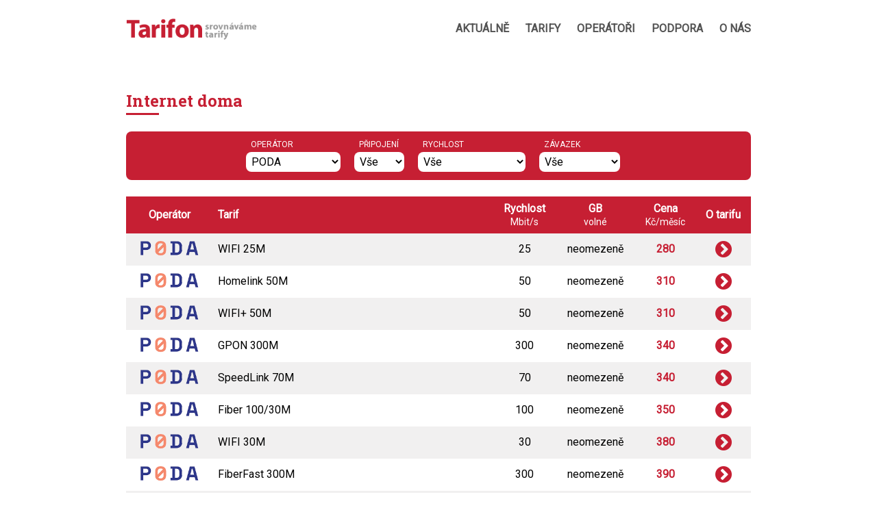

--- FILE ---
content_type: text/html; charset=UTF-8
request_url: https://www.tarifon.cz/prehled-tarifu/pevny-internet/?operator=poda&line=land
body_size: 4178
content:
<!DOCTYPE html>
<html lang="cs">
<head>
	<title>Tarifon - Internet doma</title>
	<meta charset="utf-8">
	<meta http-equiv="Content-Type" content="text/html; charset=utf-8">
	<meta name="Generator" content="WeDeCom Publisher">
	<meta name="Author" content="WeDeCom s.r.o. - http://www.wedecom.cz">
	<meta name="description" content="Srovnávač a kalkulátor mobilních a internetových tarifů akreditovaný ČTÚ">
	<meta name="viewport" content="width=800">
	<link type="image/x-icon" rel="shortcut icon" href="/favicon.ico?a">
<link rel="stylesheet" type="text/css" href="/webtemp/cssloader-a1053dc003fb20124fdb291bf8fc2b3a.css" />	<link href="https://fonts.googleapis.com/css?family=Roboto|Roboto+Slab:400,700&amp;subset=latin-ext" rel="stylesheet">

	<!--[if IE]>
	<style>
	  sup,sub { font-size:12px !important; }
	</style>
	<![endif]-->
	<a href="https://plus.google.com/103024932164374938698" rel="publisher"></a>


	<script> dataLayer = []; </script>
</head>

<body>
	<div class="tarifon">

			<div class="wrap header-wrap">
				<div class="header">
					<a class="tarifon-logo tarifon-logo-small" href="/"><img src="/images/logo-small.png" alt="Tarifon: porovnáváme tarify"></a>
					<a class="nav-toggle"><i class="fa fa-navicon"></i> <span>Menu</span></a>
				</div>
<div id="nav" class="c-simplemenu"><ul class="tree-nojs"><li id="nav-187" class="first"><ins> </ins><a href="/aktuality/"><span>Aktuálně</span></a></li><li id="nav-19"><ins> </ins><a href="/prehled-tarifu-2/"><span>Tarify</span></a><ul><li id="nav-24" class="first"><ins> </ins><a href="/prehled-tarifu/mobilni-tarify/"><span>Mobilní tarify</span></a></li><li id="nav-25"><ins> </ins><a href="/prehled-tarifu/mobilni-internet/"><span>Mobilní internet</span></a></li><li id="nav-87"><ins> </ins><a href="/prehled-tarifu/pevny-internet/?operator=poda&amp;line=land" class="clicked"><span>Internet doma</span></a></li><li id="nav-86"><ins> </ins><a href="/prehled-tarifu/pevne-tarify/"><span>Volání doma</span></a></li><li id="nav-297"><ins> </ins><a href="/prehled-tarifu/tv/"><span>Televize</span></a></li></ul></li><li id="nav-7"><ins> </ins><a href="/operatori/"><span>Operátoři</span></a><ul><li id="nav-58" class="first"><ins> </ins><a href="/o2/"><span>O2</span></a></li><li id="nav-60"><ins> </ins><a href="/t-mobile/"><span>T-Mobile</span></a></li><li id="nav-59"><ins> </ins><a href="/vodafone/"><span>Vodafone</span></a></li><li id="nav-306"><ins> </ins><a href="/operatori/"><span>Virtuální operátoři</span></a></li><li id="nav-268"><ins> </ins><a href="/operatori-doma/"><span>Operátoři doma</span></a></li></ul></li><li id="nav-4"><ins> </ins><a href="/par-tipu/"><span>Podpora</span></a><ul><li id="nav-295" class="first"><ins> </ins><a href="/prenos-cisla-2/"><span>Přechod k jinému operátorovi</span></a></li><li id="nav-75"><ins> </ins><a href="/caste-otazky-a-odpovedi/"><span>Časté dotazy</span></a></li><li id="nav-71"><ins> </ins><a href="/nez-uzavrete-smlouvu/"><span>Jak uspořit</span></a></li></ul></li><li id="nav-79"><ins> </ins><a href="/tarifon-cz/"><span>O nás</span></a><ul><li id="nav-81" class="first"><ins> </ins><a href="/o-tarifonu/"><span>O Tarifonu</span></a></li><li id="nav-82"><ins> </ins><a href="/podminky/"><span>Podmínky</span></a></li><li id="nav-80"><ins> </ins><a href="/kontakty/"><span>Provozovatel</span></a></li><li id="nav-246"><ins> </ins><a href="/kontakt/"><span>Kontakty</span></a></li></ul></li></ul>
</div>			</div>

<!--		-->




		<div class="content wrap">
				<h1>
					<span>Internet doma</span>
				</h1>

<div class="filter">
<form action="/prehled-tarifu/pevny-internet/?operator=poda&amp;line=land&amp;do=filterBrowse-submit" method="post" name="frm-filterBrowse">

<div>
<div class="item">
	<label onclick="document.getElementById(this.htmlFor).focus();return false" for="frmfilterBrowse-operator">Operátor</label>

	<div class="control"><select onfocus="this.onmousewheel=function(){return false}" name="operator" id="frmfilterBrowse-operator"><option value="">Všichni</option><option value="o2">O₂</option><option value="tmobile">T-MOBILE</option><option value="vodafone">VODAFONE</option><option value="ceznet">ČEZNET</option><option value="gomobil">GoMobil</option><option value="nordic">Nordic Telecom</option><option value="poda" selected="selected">PODA</option><option value="starnet">Starnet</option><option value="telly">Telly</option></select></div>
</div>

<div class="item">
	<label onclick="document.getElementById(this.htmlFor).focus();return false" for="frmfilterBrowse-line">Připojení</label>

	<div class="control"><select onfocus="this.onmousewheel=function(){return false}" name="line" id="frmfilterBrowse-line"><option value="" selected="selected">Vše</option><option value="1_3">4G</option><option value="8">5G</option><option value="5">Kabel</option><option value="6">Optika</option><option value="4">xDSL</option><option value="9">Wi-Fi</option></select></div>
</div>

<div class="item">
	<label onclick="document.getElementById(this.htmlFor).focus();return false" for="frmfilterBrowse-speeds">Rychlost</label>

	<div class="control"><select onfocus="this.onmousewheel=function(){return false}" name="speeds" id="frmfilterBrowse-speeds"><option value="" selected="selected">Vše</option><option value="_50">Do 50 Mbit/s</option><option value="51_100">51 - 100 Mbit/s</option><option value="101_500">101 - 500 Mbit/s</option><option value="501_2000">501 - 2000 Mbit/s</option><option value="2001_">Vyšší</option></select></div>
</div>

<div class="item">
	<label onclick="document.getElementById(this.htmlFor).focus();return false" for="frmfilterBrowse-commitment">Závazek</label>

	<div class="control"><select onfocus="this.onmousewheel=function(){return false}" name="commitment" id="frmfilterBrowse-commitment"><option value="" selected="selected">Vše</option><option value="0">Bez závazku</option><option value="12">12 měsíců</option><option value="24">24 měsíců</option></select></div>
</div>

<div class="item">
	

	<div class="control"><input type="submit" class="button" name="send" id="frmfilterBrowse-send" value="OK" /></div>
</div>
</div>

</form>

</div>

	<table class="list list-cols-5">
		<tr>
				<th class="img">
					
					Operátor
					
					
				</th>
				<th class="title">
					
					Tarif
					
					
				</th>
				<th class="number">
					
					Rychlost 
					
					<span class="subtitle">Mbit/s</span>
				</th>
				<th class="c">
					
					GB
					
					<span class="subtitle">volné</span>
				</th>
				<th class="number price">
					
					Cena
					
					<span class="subtitle">Kč/měsíc</span>
				</th>
			<th class="buttons">O tarifu</th>
		</tr>
			<tr >
					<td class="img" data-title="Operátor">
						<a href="/operator/?opeId=57"><img src="/data/db/ope_logo_small/72/57.png"></a>
					</td>
					<td class="title" data-title="Tarif">
						<a href="/detail-tarifu/5065/">WIFI 25M</a>
					</td>
					<td class="number" data-title="Rychlost, Mbit/s">
						25
					</td>
					<td class="c" data-title="GB, volné">
						<span class="smaller tooltip" title="">neomezeně</span>
					</td>
					<td class="number price" data-title="Cena, Kč/měsíc">
						280
					</td>
				<td class="c">
					<a class="btn-icon-self primary" href="/detail-tarifu/5065/"><i class="fa fa-chevron-circle-right"></i></a>
				</td>
			</tr>
			<tr >
					<td class="img" data-title="Operátor">
						<a href="/operator/?opeId=57"><img src="/data/db/ope_logo_small/72/57.png"></a>
					</td>
					<td class="title" data-title="Tarif">
						<a href="/detail-tarifu/5709/">Homelink 50M</a>
					</td>
					<td class="number" data-title="Rychlost, Mbit/s">
						50
					</td>
					<td class="c" data-title="GB, volné">
						<span class="smaller tooltip" title="">neomezeně</span>
					</td>
					<td class="number price" data-title="Cena, Kč/měsíc">
						310
					</td>
				<td class="c">
					<a class="btn-icon-self primary" href="/detail-tarifu/5709/"><i class="fa fa-chevron-circle-right"></i></a>
				</td>
			</tr>
			<tr >
					<td class="img" data-title="Operátor">
						<a href="/operator/?opeId=57"><img src="/data/db/ope_logo_small/72/57.png"></a>
					</td>
					<td class="title" data-title="Tarif">
						<a href="/detail-tarifu/6140/">WIFI+ 50M</a>
					</td>
					<td class="number" data-title="Rychlost, Mbit/s">
						50
					</td>
					<td class="c" data-title="GB, volné">
						<span class="smaller tooltip" title="">neomezeně</span>
					</td>
					<td class="number price" data-title="Cena, Kč/měsíc">
						310
					</td>
				<td class="c">
					<a class="btn-icon-self primary" href="/detail-tarifu/6140/"><i class="fa fa-chevron-circle-right"></i></a>
				</td>
			</tr>
			<tr >
					<td class="img" data-title="Operátor">
						<a href="/operator/?opeId=57"><img src="/data/db/ope_logo_small/72/57.png"></a>
					</td>
					<td class="title" data-title="Tarif">
						<a href="/detail-tarifu/4920/">GPON 300M</a>
					</td>
					<td class="number" data-title="Rychlost, Mbit/s">
						300
					</td>
					<td class="c" data-title="GB, volné">
						<span class="smaller tooltip" title="">neomezeně</span>
					</td>
					<td class="number price" data-title="Cena, Kč/měsíc">
						340
					</td>
				<td class="c">
					<a class="btn-icon-self primary" href="/detail-tarifu/4920/"><i class="fa fa-chevron-circle-right"></i></a>
				</td>
			</tr>
			<tr >
					<td class="img" data-title="Operátor">
						<a href="/operator/?opeId=57"><img src="/data/db/ope_logo_small/72/57.png"></a>
					</td>
					<td class="title" data-title="Tarif">
						<a href="/detail-tarifu/5499/">SpeedLink 70M</a>
					</td>
					<td class="number" data-title="Rychlost, Mbit/s">
						70
					</td>
					<td class="c" data-title="GB, volné">
						<span class="smaller tooltip" title="">neomezeně</span>
					</td>
					<td class="number price" data-title="Cena, Kč/měsíc">
						340
					</td>
				<td class="c">
					<a class="btn-icon-self primary" href="/detail-tarifu/5499/"><i class="fa fa-chevron-circle-right"></i></a>
				</td>
			</tr>
			<tr >
					<td class="img" data-title="Operátor">
						<a href="/operator/?opeId=57"><img src="/data/db/ope_logo_small/72/57.png"></a>
					</td>
					<td class="title" data-title="Tarif">
						<a href="/detail-tarifu/4918/">Fiber 100/30M</a>
					</td>
					<td class="number" data-title="Rychlost, Mbit/s">
						100
					</td>
					<td class="c" data-title="GB, volné">
						<span class="smaller tooltip" title="">neomezeně</span>
					</td>
					<td class="number price" data-title="Cena, Kč/měsíc">
						350
					</td>
				<td class="c">
					<a class="btn-icon-self primary" href="/detail-tarifu/4918/"><i class="fa fa-chevron-circle-right"></i></a>
				</td>
			</tr>
			<tr >
					<td class="img" data-title="Operátor">
						<a href="/operator/?opeId=57"><img src="/data/db/ope_logo_small/72/57.png"></a>
					</td>
					<td class="title" data-title="Tarif">
						<a href="/detail-tarifu/5064/">WIFI 30M</a>
					</td>
					<td class="number" data-title="Rychlost, Mbit/s">
						30
					</td>
					<td class="c" data-title="GB, volné">
						<span class="smaller tooltip" title="">neomezeně</span>
					</td>
					<td class="number price" data-title="Cena, Kč/měsíc">
						380
					</td>
				<td class="c">
					<a class="btn-icon-self primary" href="/detail-tarifu/5064/"><i class="fa fa-chevron-circle-right"></i></a>
				</td>
			</tr>
			<tr >
					<td class="img" data-title="Operátor">
						<a href="/operator/?opeId=57"><img src="/data/db/ope_logo_small/72/57.png"></a>
					</td>
					<td class="title" data-title="Tarif">
						<a href="/detail-tarifu/4917/">FiberFast 300M</a>
					</td>
					<td class="number" data-title="Rychlost, Mbit/s">
						300
					</td>
					<td class="c" data-title="GB, volné">
						<span class="smaller tooltip" title="">neomezeně</span>
					</td>
					<td class="number price" data-title="Cena, Kč/měsíc">
						390
					</td>
				<td class="c">
					<a class="btn-icon-self primary" href="/detail-tarifu/4917/"><i class="fa fa-chevron-circle-right"></i></a>
				</td>
			</tr>
			<tr >
					<td class="img" data-title="Operátor">
						<a href="/operator/?opeId=57"><img src="/data/db/ope_logo_small/72/57.png"></a>
					</td>
					<td class="title" data-title="Tarif">
						<a href="/detail-tarifu/5710/">Homelink 80M</a>
					</td>
					<td class="number" data-title="Rychlost, Mbit/s">
						80
					</td>
					<td class="c" data-title="GB, volné">
						<span class="smaller tooltip" title="">neomezeně</span>
					</td>
					<td class="number price" data-title="Cena, Kč/měsíc">
						420
					</td>
				<td class="c">
					<a class="btn-icon-self primary" href="/detail-tarifu/5710/"><i class="fa fa-chevron-circle-right"></i></a>
				</td>
			</tr>
			<tr >
					<td class="img" data-title="Operátor">
						<a href="/operator/?opeId=57"><img src="/data/db/ope_logo_small/72/57.png"></a>
					</td>
					<td class="title" data-title="Tarif">
						<a href="/detail-tarifu/4921/">GPON 1 Giga</a>
					</td>
					<td class="number" data-title="Rychlost, Mbit/s">
						1000
					</td>
					<td class="c" data-title="GB, volné">
						<span class="smaller tooltip" title="">neomezeně</span>
					</td>
					<td class="number price" data-title="Cena, Kč/měsíc">
						440
					</td>
				<td class="c">
					<a class="btn-icon-self primary" href="/detail-tarifu/4921/"><i class="fa fa-chevron-circle-right"></i></a>
				</td>
			</tr>

	</table>

	<div id="paginator" class="c-spaginator"><div class="paginator-total">Celkem záznamů: 19</div>

<div class="paginator-pages">
<span class="disabled paginator-first"><i class="fa fa-angle-double-left"></i></span>
<span class="disabled paginator-prev"><i class="fa fa-angle-left"></i></span>


	<span class="current">1</span>

	<a href="/prehled-tarifu/pevny-internet/?page=1&amp;operator=poda&amp;line=land">2</a>

<a title="Další" class="paginator-next" href="/prehled-tarifu/pevny-internet/?page=1&amp;operator=poda&amp;line=land"><i class="fa fa-angle-right"></i></a>
<a title="Konec" class="paginator-last" href="/prehled-tarifu/pevny-internet/?page=1&amp;operator=poda&amp;line=land"><i class="fa fa-angle-double-right"></i></a>
</div>
</div>
		</div>




<div class="footer">
	<div class="footer-inner wrap">
		<p class="footer-outside">
			<strong class="footer-outside-1">Aktualizace dat: 13.1.2026 11:20</strong>
			<span class="footer-outside-2">Ceny uvedeny včetně DPH</span>
		</p>
		<div class="footer-cols">
			<div class="footer-col">
				<h4>Tarify</h4>
<div id="navRates" class="c-simplemenu"><ul class="tree-nojs"><li id="navRates-24" class="first"><ins> </ins><a href="/prehled-tarifu/mobilni-tarify/"><span>Mobilní tarify</span></a></li><li id="navRates-25"><ins> </ins><a href="/prehled-tarifu/mobilni-internet/"><span>Mobilní internet</span></a></li><li id="navRates-87"><ins> </ins><a href="/prehled-tarifu/pevny-internet/?operator=poda&amp;line=land" class="clicked"><span>Internet doma</span></a></li><li id="navRates-86"><ins> </ins><a href="/prehled-tarifu/pevne-tarify/"><span>Volání doma</span></a></li><li id="navRates-297"><ins> </ins><a href="/prehled-tarifu/tv/"><span>Televize</span></a></li></ul>
</div>			</div>
			<div class="footer-col">
				<h4>Operátoři</h4>
<div id="navOperators" class="c-simplemenu"><ul class="tree-nojs"><li id="navOperators-58" class="first"><ins> </ins><a href="/o2/"><span>O2</span></a></li><li id="navOperators-60"><ins> </ins><a href="/t-mobile/"><span>T-Mobile</span></a></li><li id="navOperators-59"><ins> </ins><a href="/vodafone/"><span>Vodafone</span></a></li><li id="navOperators-306"><ins> </ins><a href="/operatori/"><span>Virtuální operátoři</span></a></li><li id="navOperators-268"><ins> </ins><a href="/operatori-doma/"><span>Operátoři doma</span></a></li></ul>
</div>			</div>
			<div class="footer-col">
				<h4>Podpora</h4>
<div id="navSupport" class="c-simplemenu"><ul class="tree-nojs"><li id="navSupport-295" class="first"><ins> </ins><a href="/prenos-cisla-2/"><span>Přechod k jinému operátorovi</span></a></li><li id="navSupport-75"><ins> </ins><a href="/caste-otazky-a-odpovedi/"><span>Časté dotazy</span></a></li><li id="navSupport-71"><ins> </ins><a href="/nez-uzavrete-smlouvu/"><span>Jak uspořit</span></a></li></ul>
</div>			</div>
			<div class="footer-col">
				<h4>O nás</h4>
<div id="navTarifon" class="c-simplemenu"><ul class="tree-nojs"><li id="navTarifon-81" class="first"><ins> </ins><a href="/o-tarifonu/"><span>O Tarifonu</span></a></li><li id="navTarifon-82"><ins> </ins><a href="/podminky/"><span>Podmínky</span></a></li><li id="navTarifon-80"><ins> </ins><a href="/kontakty/"><span>Provozovatel</span></a></li><li id="navTarifon-246"><ins> </ins><a href="/kontakt/"><span>Kontakty</span></a></li></ul>
</div>			</div>
		</div>
		
		<p class="footer-bottom">
			<span class="logo footer-bottom-1"><img src="/images/logo-white.png"></span>
			<span class="footer-bottom-2">Tarifon &copy; 2012&mdash;2026</span>
		</p>
	</div>
</div>
	</div>


<script src="//code.jquery.com/jquery-1.11.0.min.js"></script>
<script type="text/javascript" src="/webtemp/jsloader-ba16f54caa7b6dfcc70e61cd7fd03f4d.js"></script>
<script type="text/javascript">
	var logged = false;
	var company = false;
	var resultsPerPage = 10;
	var abScripts = {"1":{"abg_id":"1","abs_id":"1","abs_code":"1A","abs_description":"Telefon povinn\u00fd","abs_percent":"100","abg_title":"telefonn\u00ed \u010d\u00edslo povinn\u00e9\/nepovinn\u00e9"},"3":{"abg_id":"3","abs_id":"6","abs_code":"op_A","abs_description":"Oper\u00e1tor povinn\u00fd","abs_percent":"100","abg_title":"oper\u00e1tor povinn\u00fd\/nepovinn\u00fd"}};
	var smallScreen = false;
	var iframe = false;
	var leadSentText = "D\u011bkujeme za popt\u00e1vku. Zavol\u00e1me v\u00e1m.";
	var requiredPhoneText = "Zadejte pros\u00edm sv\u00e9 mobiln\u00ed \u010d\u00edslo";
	var moneyRequired = false;
	var phoneRequired = false;
	var operatorRequired = false;

	function showPopup() {
		$.nmManual("\/popup\/lead\/?source=timer", {
			modal: false
		});
	}

	function focusFirstInput()
	{
		$('input').first().focus();
	}

	$(document).ready(function() {
			window.setTimeout(function() {
				showPopup();
			}, 5 * 1000);







	});

  (function(i,s,o,g,r,a,m){ i['GoogleAnalyticsObject']=r;i[r]=i[r]||function(){
  (i[r].q=i[r].q||[]).push(arguments)},i[r].l=1*new Date();a=s.createElement(o),
  m=s.getElementsByTagName(o)[0];a.async=1;a.src=g;m.parentNode.insertBefore(a,m)
  })(window,document,'script','//www.google-analytics.com/analytics.js','ga');

  ga('create', 'UA-6025476-47', 'tarifon.cz');
	ga('set', 'dimension1', '1A');
	ga('set', 'dimension3', 'op_A');
  ga('send', 'pageview');

</script>




</body>
</html>
